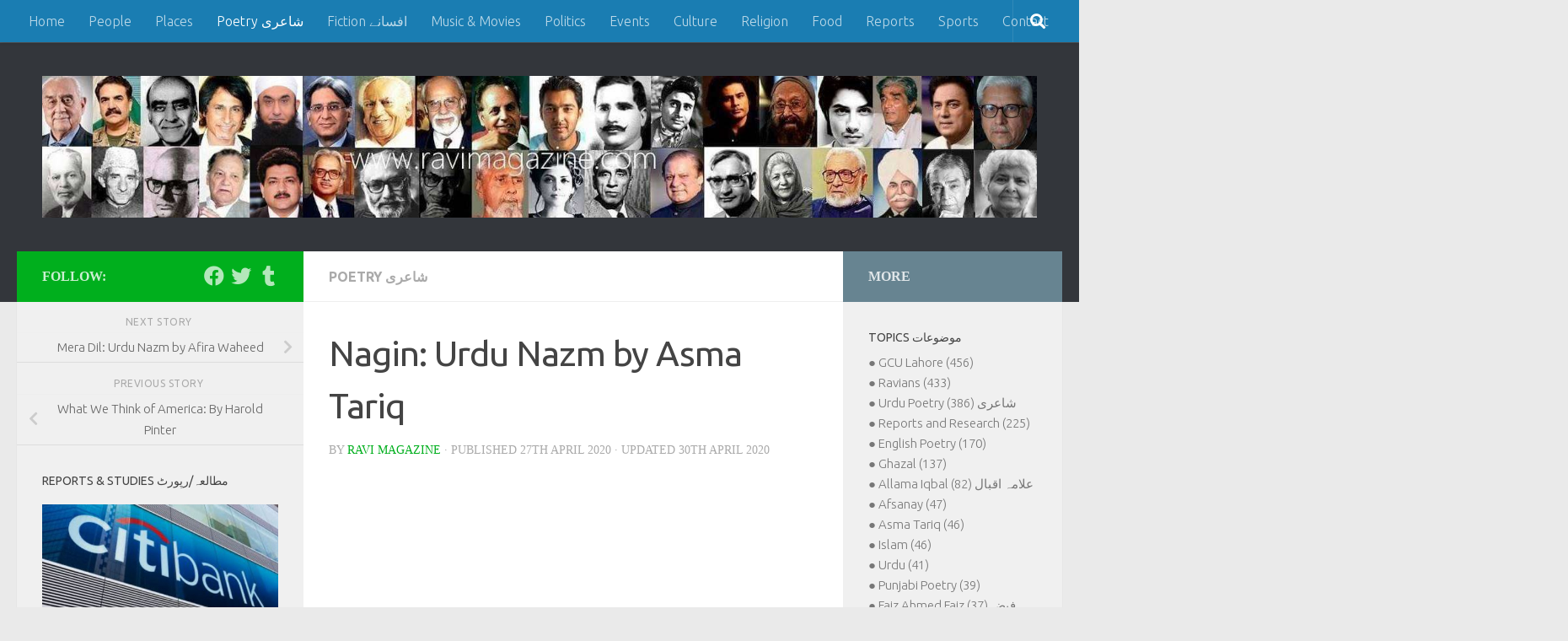

--- FILE ---
content_type: text/html; charset=UTF-8
request_url: https://www.ravimagazine.com/nagin-urdu-nazm-by-asma-tariq/
body_size: 15482
content:
<!DOCTYPE html>
<html class="no-js" lang="en-GB">
<head>
  <meta charset="UTF-8">
  <meta name="viewport" content="width=device-width, initial-scale=1.0">
  <link rel="profile" href="https://gmpg.org/xfn/11" />
  <link rel="pingback" href="https://www.ravimagazine.com/xmlrpc.php">

  <title>Nagin: Urdu Nazm by Asma Tariq &#8211; Ravi Magazine</title>
<meta name='robots' content='max-image-preview:large' />
	<style>img:is([sizes="auto" i], [sizes^="auto," i]) { contain-intrinsic-size: 3000px 1500px }</style>
	<script>document.documentElement.className = document.documentElement.className.replace("no-js","js");</script>
<link rel='dns-prefetch' href='//www.googletagmanager.com' />
<link rel='dns-prefetch' href='//pagead2.googlesyndication.com' />
<link rel="alternate" type="application/rss+xml" title="Ravi Magazine &raquo; Feed" href="https://www.ravimagazine.com/feed/" />
<link rel="alternate" type="application/rss+xml" title="Ravi Magazine &raquo; Comments Feed" href="https://www.ravimagazine.com/comments/feed/" />
<link id="hu-user-gfont" href="//fonts.googleapis.com/css?family=Ubuntu:400,400italic,300italic,300,700&subset=latin,latin-ext" rel="stylesheet" type="text/css"><script>
window._wpemojiSettings = {"baseUrl":"https:\/\/s.w.org\/images\/core\/emoji\/16.0.1\/72x72\/","ext":".png","svgUrl":"https:\/\/s.w.org\/images\/core\/emoji\/16.0.1\/svg\/","svgExt":".svg","source":{"concatemoji":"https:\/\/www.ravimagazine.com\/wp-includes\/js\/wp-emoji-release.min.js?ver=6.8.3"}};
/*! This file is auto-generated */
!function(s,n){var o,i,e;function c(e){try{var t={supportTests:e,timestamp:(new Date).valueOf()};sessionStorage.setItem(o,JSON.stringify(t))}catch(e){}}function p(e,t,n){e.clearRect(0,0,e.canvas.width,e.canvas.height),e.fillText(t,0,0);var t=new Uint32Array(e.getImageData(0,0,e.canvas.width,e.canvas.height).data),a=(e.clearRect(0,0,e.canvas.width,e.canvas.height),e.fillText(n,0,0),new Uint32Array(e.getImageData(0,0,e.canvas.width,e.canvas.height).data));return t.every(function(e,t){return e===a[t]})}function u(e,t){e.clearRect(0,0,e.canvas.width,e.canvas.height),e.fillText(t,0,0);for(var n=e.getImageData(16,16,1,1),a=0;a<n.data.length;a++)if(0!==n.data[a])return!1;return!0}function f(e,t,n,a){switch(t){case"flag":return n(e,"\ud83c\udff3\ufe0f\u200d\u26a7\ufe0f","\ud83c\udff3\ufe0f\u200b\u26a7\ufe0f")?!1:!n(e,"\ud83c\udde8\ud83c\uddf6","\ud83c\udde8\u200b\ud83c\uddf6")&&!n(e,"\ud83c\udff4\udb40\udc67\udb40\udc62\udb40\udc65\udb40\udc6e\udb40\udc67\udb40\udc7f","\ud83c\udff4\u200b\udb40\udc67\u200b\udb40\udc62\u200b\udb40\udc65\u200b\udb40\udc6e\u200b\udb40\udc67\u200b\udb40\udc7f");case"emoji":return!a(e,"\ud83e\udedf")}return!1}function g(e,t,n,a){var r="undefined"!=typeof WorkerGlobalScope&&self instanceof WorkerGlobalScope?new OffscreenCanvas(300,150):s.createElement("canvas"),o=r.getContext("2d",{willReadFrequently:!0}),i=(o.textBaseline="top",o.font="600 32px Arial",{});return e.forEach(function(e){i[e]=t(o,e,n,a)}),i}function t(e){var t=s.createElement("script");t.src=e,t.defer=!0,s.head.appendChild(t)}"undefined"!=typeof Promise&&(o="wpEmojiSettingsSupports",i=["flag","emoji"],n.supports={everything:!0,everythingExceptFlag:!0},e=new Promise(function(e){s.addEventListener("DOMContentLoaded",e,{once:!0})}),new Promise(function(t){var n=function(){try{var e=JSON.parse(sessionStorage.getItem(o));if("object"==typeof e&&"number"==typeof e.timestamp&&(new Date).valueOf()<e.timestamp+604800&&"object"==typeof e.supportTests)return e.supportTests}catch(e){}return null}();if(!n){if("undefined"!=typeof Worker&&"undefined"!=typeof OffscreenCanvas&&"undefined"!=typeof URL&&URL.createObjectURL&&"undefined"!=typeof Blob)try{var e="postMessage("+g.toString()+"("+[JSON.stringify(i),f.toString(),p.toString(),u.toString()].join(",")+"));",a=new Blob([e],{type:"text/javascript"}),r=new Worker(URL.createObjectURL(a),{name:"wpTestEmojiSupports"});return void(r.onmessage=function(e){c(n=e.data),r.terminate(),t(n)})}catch(e){}c(n=g(i,f,p,u))}t(n)}).then(function(e){for(var t in e)n.supports[t]=e[t],n.supports.everything=n.supports.everything&&n.supports[t],"flag"!==t&&(n.supports.everythingExceptFlag=n.supports.everythingExceptFlag&&n.supports[t]);n.supports.everythingExceptFlag=n.supports.everythingExceptFlag&&!n.supports.flag,n.DOMReady=!1,n.readyCallback=function(){n.DOMReady=!0}}).then(function(){return e}).then(function(){var e;n.supports.everything||(n.readyCallback(),(e=n.source||{}).concatemoji?t(e.concatemoji):e.wpemoji&&e.twemoji&&(t(e.twemoji),t(e.wpemoji)))}))}((window,document),window._wpemojiSettings);
</script>
<style id='wp-emoji-styles-inline-css'>

	img.wp-smiley, img.emoji {
		display: inline !important;
		border: none !important;
		box-shadow: none !important;
		height: 1em !important;
		width: 1em !important;
		margin: 0 0.07em !important;
		vertical-align: -0.1em !important;
		background: none !important;
		padding: 0 !important;
	}
</style>
<link rel='stylesheet' id='wp-block-library-css' href='https://www.ravimagazine.com/wp-includes/css/dist/block-library/style.min.css?ver=6.8.3' media='all' />
<style id='classic-theme-styles-inline-css'>
/*! This file is auto-generated */
.wp-block-button__link{color:#fff;background-color:#32373c;border-radius:9999px;box-shadow:none;text-decoration:none;padding:calc(.667em + 2px) calc(1.333em + 2px);font-size:1.125em}.wp-block-file__button{background:#32373c;color:#fff;text-decoration:none}
</style>
<link rel='stylesheet' id='quads-style-css-css' href='https://usercontent.one/wp/www.ravimagazine.com/wp-content/plugins/quick-adsense-reloaded/includes/gutenberg/dist/blocks.style.build.css?ver=2.0.94&media=1768000039' media='all' />
<style id='global-styles-inline-css'>
:root{--wp--preset--aspect-ratio--square: 1;--wp--preset--aspect-ratio--4-3: 4/3;--wp--preset--aspect-ratio--3-4: 3/4;--wp--preset--aspect-ratio--3-2: 3/2;--wp--preset--aspect-ratio--2-3: 2/3;--wp--preset--aspect-ratio--16-9: 16/9;--wp--preset--aspect-ratio--9-16: 9/16;--wp--preset--color--black: #000000;--wp--preset--color--cyan-bluish-gray: #abb8c3;--wp--preset--color--white: #ffffff;--wp--preset--color--pale-pink: #f78da7;--wp--preset--color--vivid-red: #cf2e2e;--wp--preset--color--luminous-vivid-orange: #ff6900;--wp--preset--color--luminous-vivid-amber: #fcb900;--wp--preset--color--light-green-cyan: #7bdcb5;--wp--preset--color--vivid-green-cyan: #00d084;--wp--preset--color--pale-cyan-blue: #8ed1fc;--wp--preset--color--vivid-cyan-blue: #0693e3;--wp--preset--color--vivid-purple: #9b51e0;--wp--preset--gradient--vivid-cyan-blue-to-vivid-purple: linear-gradient(135deg,rgba(6,147,227,1) 0%,rgb(155,81,224) 100%);--wp--preset--gradient--light-green-cyan-to-vivid-green-cyan: linear-gradient(135deg,rgb(122,220,180) 0%,rgb(0,208,130) 100%);--wp--preset--gradient--luminous-vivid-amber-to-luminous-vivid-orange: linear-gradient(135deg,rgba(252,185,0,1) 0%,rgba(255,105,0,1) 100%);--wp--preset--gradient--luminous-vivid-orange-to-vivid-red: linear-gradient(135deg,rgba(255,105,0,1) 0%,rgb(207,46,46) 100%);--wp--preset--gradient--very-light-gray-to-cyan-bluish-gray: linear-gradient(135deg,rgb(238,238,238) 0%,rgb(169,184,195) 100%);--wp--preset--gradient--cool-to-warm-spectrum: linear-gradient(135deg,rgb(74,234,220) 0%,rgb(151,120,209) 20%,rgb(207,42,186) 40%,rgb(238,44,130) 60%,rgb(251,105,98) 80%,rgb(254,248,76) 100%);--wp--preset--gradient--blush-light-purple: linear-gradient(135deg,rgb(255,206,236) 0%,rgb(152,150,240) 100%);--wp--preset--gradient--blush-bordeaux: linear-gradient(135deg,rgb(254,205,165) 0%,rgb(254,45,45) 50%,rgb(107,0,62) 100%);--wp--preset--gradient--luminous-dusk: linear-gradient(135deg,rgb(255,203,112) 0%,rgb(199,81,192) 50%,rgb(65,88,208) 100%);--wp--preset--gradient--pale-ocean: linear-gradient(135deg,rgb(255,245,203) 0%,rgb(182,227,212) 50%,rgb(51,167,181) 100%);--wp--preset--gradient--electric-grass: linear-gradient(135deg,rgb(202,248,128) 0%,rgb(113,206,126) 100%);--wp--preset--gradient--midnight: linear-gradient(135deg,rgb(2,3,129) 0%,rgb(40,116,252) 100%);--wp--preset--font-size--small: 13px;--wp--preset--font-size--medium: 20px;--wp--preset--font-size--large: 36px;--wp--preset--font-size--x-large: 42px;--wp--preset--spacing--20: 0.44rem;--wp--preset--spacing--30: 0.67rem;--wp--preset--spacing--40: 1rem;--wp--preset--spacing--50: 1.5rem;--wp--preset--spacing--60: 2.25rem;--wp--preset--spacing--70: 3.38rem;--wp--preset--spacing--80: 5.06rem;--wp--preset--shadow--natural: 6px 6px 9px rgba(0, 0, 0, 0.2);--wp--preset--shadow--deep: 12px 12px 50px rgba(0, 0, 0, 0.4);--wp--preset--shadow--sharp: 6px 6px 0px rgba(0, 0, 0, 0.2);--wp--preset--shadow--outlined: 6px 6px 0px -3px rgba(255, 255, 255, 1), 6px 6px rgba(0, 0, 0, 1);--wp--preset--shadow--crisp: 6px 6px 0px rgba(0, 0, 0, 1);}:where(.is-layout-flex){gap: 0.5em;}:where(.is-layout-grid){gap: 0.5em;}body .is-layout-flex{display: flex;}.is-layout-flex{flex-wrap: wrap;align-items: center;}.is-layout-flex > :is(*, div){margin: 0;}body .is-layout-grid{display: grid;}.is-layout-grid > :is(*, div){margin: 0;}:where(.wp-block-columns.is-layout-flex){gap: 2em;}:where(.wp-block-columns.is-layout-grid){gap: 2em;}:where(.wp-block-post-template.is-layout-flex){gap: 1.25em;}:where(.wp-block-post-template.is-layout-grid){gap: 1.25em;}.has-black-color{color: var(--wp--preset--color--black) !important;}.has-cyan-bluish-gray-color{color: var(--wp--preset--color--cyan-bluish-gray) !important;}.has-white-color{color: var(--wp--preset--color--white) !important;}.has-pale-pink-color{color: var(--wp--preset--color--pale-pink) !important;}.has-vivid-red-color{color: var(--wp--preset--color--vivid-red) !important;}.has-luminous-vivid-orange-color{color: var(--wp--preset--color--luminous-vivid-orange) !important;}.has-luminous-vivid-amber-color{color: var(--wp--preset--color--luminous-vivid-amber) !important;}.has-light-green-cyan-color{color: var(--wp--preset--color--light-green-cyan) !important;}.has-vivid-green-cyan-color{color: var(--wp--preset--color--vivid-green-cyan) !important;}.has-pale-cyan-blue-color{color: var(--wp--preset--color--pale-cyan-blue) !important;}.has-vivid-cyan-blue-color{color: var(--wp--preset--color--vivid-cyan-blue) !important;}.has-vivid-purple-color{color: var(--wp--preset--color--vivid-purple) !important;}.has-black-background-color{background-color: var(--wp--preset--color--black) !important;}.has-cyan-bluish-gray-background-color{background-color: var(--wp--preset--color--cyan-bluish-gray) !important;}.has-white-background-color{background-color: var(--wp--preset--color--white) !important;}.has-pale-pink-background-color{background-color: var(--wp--preset--color--pale-pink) !important;}.has-vivid-red-background-color{background-color: var(--wp--preset--color--vivid-red) !important;}.has-luminous-vivid-orange-background-color{background-color: var(--wp--preset--color--luminous-vivid-orange) !important;}.has-luminous-vivid-amber-background-color{background-color: var(--wp--preset--color--luminous-vivid-amber) !important;}.has-light-green-cyan-background-color{background-color: var(--wp--preset--color--light-green-cyan) !important;}.has-vivid-green-cyan-background-color{background-color: var(--wp--preset--color--vivid-green-cyan) !important;}.has-pale-cyan-blue-background-color{background-color: var(--wp--preset--color--pale-cyan-blue) !important;}.has-vivid-cyan-blue-background-color{background-color: var(--wp--preset--color--vivid-cyan-blue) !important;}.has-vivid-purple-background-color{background-color: var(--wp--preset--color--vivid-purple) !important;}.has-black-border-color{border-color: var(--wp--preset--color--black) !important;}.has-cyan-bluish-gray-border-color{border-color: var(--wp--preset--color--cyan-bluish-gray) !important;}.has-white-border-color{border-color: var(--wp--preset--color--white) !important;}.has-pale-pink-border-color{border-color: var(--wp--preset--color--pale-pink) !important;}.has-vivid-red-border-color{border-color: var(--wp--preset--color--vivid-red) !important;}.has-luminous-vivid-orange-border-color{border-color: var(--wp--preset--color--luminous-vivid-orange) !important;}.has-luminous-vivid-amber-border-color{border-color: var(--wp--preset--color--luminous-vivid-amber) !important;}.has-light-green-cyan-border-color{border-color: var(--wp--preset--color--light-green-cyan) !important;}.has-vivid-green-cyan-border-color{border-color: var(--wp--preset--color--vivid-green-cyan) !important;}.has-pale-cyan-blue-border-color{border-color: var(--wp--preset--color--pale-cyan-blue) !important;}.has-vivid-cyan-blue-border-color{border-color: var(--wp--preset--color--vivid-cyan-blue) !important;}.has-vivid-purple-border-color{border-color: var(--wp--preset--color--vivid-purple) !important;}.has-vivid-cyan-blue-to-vivid-purple-gradient-background{background: var(--wp--preset--gradient--vivid-cyan-blue-to-vivid-purple) !important;}.has-light-green-cyan-to-vivid-green-cyan-gradient-background{background: var(--wp--preset--gradient--light-green-cyan-to-vivid-green-cyan) !important;}.has-luminous-vivid-amber-to-luminous-vivid-orange-gradient-background{background: var(--wp--preset--gradient--luminous-vivid-amber-to-luminous-vivid-orange) !important;}.has-luminous-vivid-orange-to-vivid-red-gradient-background{background: var(--wp--preset--gradient--luminous-vivid-orange-to-vivid-red) !important;}.has-very-light-gray-to-cyan-bluish-gray-gradient-background{background: var(--wp--preset--gradient--very-light-gray-to-cyan-bluish-gray) !important;}.has-cool-to-warm-spectrum-gradient-background{background: var(--wp--preset--gradient--cool-to-warm-spectrum) !important;}.has-blush-light-purple-gradient-background{background: var(--wp--preset--gradient--blush-light-purple) !important;}.has-blush-bordeaux-gradient-background{background: var(--wp--preset--gradient--blush-bordeaux) !important;}.has-luminous-dusk-gradient-background{background: var(--wp--preset--gradient--luminous-dusk) !important;}.has-pale-ocean-gradient-background{background: var(--wp--preset--gradient--pale-ocean) !important;}.has-electric-grass-gradient-background{background: var(--wp--preset--gradient--electric-grass) !important;}.has-midnight-gradient-background{background: var(--wp--preset--gradient--midnight) !important;}.has-small-font-size{font-size: var(--wp--preset--font-size--small) !important;}.has-medium-font-size{font-size: var(--wp--preset--font-size--medium) !important;}.has-large-font-size{font-size: var(--wp--preset--font-size--large) !important;}.has-x-large-font-size{font-size: var(--wp--preset--font-size--x-large) !important;}
:where(.wp-block-post-template.is-layout-flex){gap: 1.25em;}:where(.wp-block-post-template.is-layout-grid){gap: 1.25em;}
:where(.wp-block-columns.is-layout-flex){gap: 2em;}:where(.wp-block-columns.is-layout-grid){gap: 2em;}
:root :where(.wp-block-pullquote){font-size: 1.5em;line-height: 1.6;}
</style>
<link rel='stylesheet' id='uaf_client_css-css' href='https://usercontent.one/wp/www.ravimagazine.com/wp-content/uploads/useanyfont/uaf.css?media=1768000039?ver=1756388398' media='all' />
<link rel='stylesheet' id='hueman-main-style-css' href='https://usercontent.one/wp/www.ravimagazine.com/wp-content/themes/hueman/assets/front/css/main.min.css?ver=3.7.27&media=1768000039' media='all' />
<style id='hueman-main-style-inline-css'>
body { font-family:'Ubuntu', Arial, sans-serif;font-size:1.00rem }@media only screen and (min-width: 720px) {
        .nav > li { font-size:1.00rem; }
      }::selection { background-color: #00af1d; }
::-moz-selection { background-color: #00af1d; }a,a>span.hu-external::after,.themeform label .required,#flexslider-featured .flex-direction-nav .flex-next:hover,#flexslider-featured .flex-direction-nav .flex-prev:hover,.post-hover:hover .post-title a,.post-title a:hover,.sidebar.s1 .post-nav li a:hover i,.content .post-nav li a:hover i,.post-related a:hover,.sidebar.s1 .widget_rss ul li a,#footer .widget_rss ul li a,.sidebar.s1 .widget_calendar a,#footer .widget_calendar a,.sidebar.s1 .alx-tab .tab-item-category a,.sidebar.s1 .alx-posts .post-item-category a,.sidebar.s1 .alx-tab li:hover .tab-item-title a,.sidebar.s1 .alx-tab li:hover .tab-item-comment a,.sidebar.s1 .alx-posts li:hover .post-item-title a,#footer .alx-tab .tab-item-category a,#footer .alx-posts .post-item-category a,#footer .alx-tab li:hover .tab-item-title a,#footer .alx-tab li:hover .tab-item-comment a,#footer .alx-posts li:hover .post-item-title a,.comment-tabs li.active a,.comment-awaiting-moderation,.child-menu a:hover,.child-menu .current_page_item > a,.wp-pagenavi a{ color: #00af1d; }input[type="submit"],.themeform button[type="submit"],.sidebar.s1 .sidebar-top,.sidebar.s1 .sidebar-toggle,#flexslider-featured .flex-control-nav li a.flex-active,.post-tags a:hover,.sidebar.s1 .widget_calendar caption,#footer .widget_calendar caption,.author-bio .bio-avatar:after,.commentlist li.bypostauthor > .comment-body:after,.commentlist li.comment-author-admin > .comment-body:after{ background-color: #00af1d; }.post-format .format-container { border-color: #00af1d; }.sidebar.s1 .alx-tabs-nav li.active a,#footer .alx-tabs-nav li.active a,.comment-tabs li.active a,.wp-pagenavi a:hover,.wp-pagenavi a:active,.wp-pagenavi span.current{ border-bottom-color: #00af1d!important; }.sidebar.s2 .post-nav li a:hover i,
.sidebar.s2 .widget_rss ul li a,
.sidebar.s2 .widget_calendar a,
.sidebar.s2 .alx-tab .tab-item-category a,
.sidebar.s2 .alx-posts .post-item-category a,
.sidebar.s2 .alx-tab li:hover .tab-item-title a,
.sidebar.s2 .alx-tab li:hover .tab-item-comment a,
.sidebar.s2 .alx-posts li:hover .post-item-title a { color: #678491; }
.sidebar.s2 .sidebar-top,.sidebar.s2 .sidebar-toggle,.post-comments,.jp-play-bar,.jp-volume-bar-value,.sidebar.s2 .widget_calendar caption{ background-color: #678491; }.sidebar.s2 .alx-tabs-nav li.active a { border-bottom-color: #678491; }
.post-comments::before { border-right-color: #678491; }
      .search-expand,
              #nav-topbar.nav-container { background-color: #1a7db2}@media only screen and (min-width: 720px) {
                #nav-topbar .nav ul { background-color: #1a7db2; }
              }.is-scrolled #header .nav-container.desktop-sticky,
              .is-scrolled #header .search-expand { background-color: #1a7db2; background-color: rgba(26,125,178,0.90) }.is-scrolled .topbar-transparent #nav-topbar.desktop-sticky .nav ul { background-color: #1a7db2; background-color: rgba(26,125,178,0.95) }#header { background-color: #33363b; }
@media only screen and (min-width: 720px) {
  #nav-header .nav ul { background-color: #33363b; }
}
        .is-scrolled #header #nav-mobile { background-color: #454e5c; background-color: rgba(69,78,92,0.90) }#nav-header.nav-container, #main-header-search .search-expand { background-color: #1a7db2; }
@media only screen and (min-width: 720px) {
  #nav-header .nav ul { background-color: #1a7db2; }
}
        #footer-bottom { background-color: #58626b; }.site-title a img { max-height: 200px; }body { background-color: #eaeaea; }
</style>
<style id='quads-styles-inline-css'>

    .quads-location ins.adsbygoogle {
        background: transparent !important;
    }.quads-location .quads_rotator_img{ opacity:1 !important;}
    .quads.quads_ad_container { display: grid; grid-template-columns: auto; grid-gap: 10px; padding: 10px; }
    .grid_image{animation: fadeIn 0.5s;-webkit-animation: fadeIn 0.5s;-moz-animation: fadeIn 0.5s;
        -o-animation: fadeIn 0.5s;-ms-animation: fadeIn 0.5s;}
    .quads-ad-label { font-size: 12px; text-align: center; color: #333;}
    .quads_click_impression { display: none;} .quads-location, .quads-ads-space{max-width:100%;} @media only screen and (max-width: 480px) { .quads-ads-space, .penci-builder-element .quads-ads-space{max-width:340px;}}
</style>
<script src="https://www.ravimagazine.com/wp-includes/js/jquery/jquery.min.js?ver=3.7.1" id="jquery-core-js"></script>
<script src="https://www.ravimagazine.com/wp-includes/js/jquery/jquery-migrate.min.js?ver=3.4.1" id="jquery-migrate-js"></script>
<link rel="https://api.w.org/" href="https://www.ravimagazine.com/wp-json/" /><link rel="alternate" title="JSON" type="application/json" href="https://www.ravimagazine.com/wp-json/wp/v2/posts/9858" /><link rel="EditURI" type="application/rsd+xml" title="RSD" href="https://www.ravimagazine.com/xmlrpc.php?rsd" />
<meta name="generator" content="WordPress 6.8.3" />
<link rel="canonical" href="https://www.ravimagazine.com/nagin-urdu-nazm-by-asma-tariq/" />
<link rel='shortlink' href='https://www.ravimagazine.com/?p=9858' />
<link rel="alternate" title="oEmbed (JSON)" type="application/json+oembed" href="https://www.ravimagazine.com/wp-json/oembed/1.0/embed?url=https%3A%2F%2Fwww.ravimagazine.com%2Fnagin-urdu-nazm-by-asma-tariq%2F" />
<link rel="alternate" title="oEmbed (XML)" type="text/xml+oembed" href="https://www.ravimagazine.com/wp-json/oembed/1.0/embed?url=https%3A%2F%2Fwww.ravimagazine.com%2Fnagin-urdu-nazm-by-asma-tariq%2F&#038;format=xml" />
<meta name="generator" content="Site Kit by Google 1.160.1" /><style>[class*=" icon-oc-"],[class^=icon-oc-]{speak:none;font-style:normal;font-weight:400;font-variant:normal;text-transform:none;line-height:1;-webkit-font-smoothing:antialiased;-moz-osx-font-smoothing:grayscale}.icon-oc-one-com-white-32px-fill:before{content:"901"}.icon-oc-one-com:before{content:"900"}#one-com-icon,.toplevel_page_onecom-wp .wp-menu-image{speak:none;display:flex;align-items:center;justify-content:center;text-transform:none;line-height:1;-webkit-font-smoothing:antialiased;-moz-osx-font-smoothing:grayscale}.onecom-wp-admin-bar-item>a,.toplevel_page_onecom-wp>.wp-menu-name{font-size:16px;font-weight:400;line-height:1}.toplevel_page_onecom-wp>.wp-menu-name img{width:69px;height:9px;}.wp-submenu-wrap.wp-submenu>.wp-submenu-head>img{width:88px;height:auto}.onecom-wp-admin-bar-item>a img{height:7px!important}.onecom-wp-admin-bar-item>a img,.toplevel_page_onecom-wp>.wp-menu-name img{opacity:.8}.onecom-wp-admin-bar-item.hover>a img,.toplevel_page_onecom-wp.wp-has-current-submenu>.wp-menu-name img,li.opensub>a.toplevel_page_onecom-wp>.wp-menu-name img{opacity:1}#one-com-icon:before,.onecom-wp-admin-bar-item>a:before,.toplevel_page_onecom-wp>.wp-menu-image:before{content:'';position:static!important;background-color:rgba(240,245,250,.4);border-radius:102px;width:18px;height:18px;padding:0!important}.onecom-wp-admin-bar-item>a:before{width:14px;height:14px}.onecom-wp-admin-bar-item.hover>a:before,.toplevel_page_onecom-wp.opensub>a>.wp-menu-image:before,.toplevel_page_onecom-wp.wp-has-current-submenu>.wp-menu-image:before{background-color:#76b82a}.onecom-wp-admin-bar-item>a{display:inline-flex!important;align-items:center;justify-content:center}#one-com-logo-wrapper{font-size:4em}#one-com-icon{vertical-align:middle}.imagify-welcome{display:none !important;}</style><script src="//pagead2.googlesyndication.com/pagead/js/adsbygoogle.js"></script><script>document.cookie = 'quads_browser_width='+screen.width;</script>    <link rel="preload" as="font" type="font/woff2" href="https://usercontent.one/wp/www.ravimagazine.com/wp-content/themes/hueman/assets/front/webfonts/fa-brands-400.woff2?v=5.15.2&media=1768000039" crossorigin="anonymous"/>
    <link rel="preload" as="font" type="font/woff2" href="https://usercontent.one/wp/www.ravimagazine.com/wp-content/themes/hueman/assets/front/webfonts/fa-regular-400.woff2?v=5.15.2&media=1768000039" crossorigin="anonymous"/>
    <link rel="preload" as="font" type="font/woff2" href="https://usercontent.one/wp/www.ravimagazine.com/wp-content/themes/hueman/assets/front/webfonts/fa-solid-900.woff2?v=5.15.2&media=1768000039" crossorigin="anonymous"/>
  <!--[if lt IE 9]>
<script src="https://usercontent.one/wp/www.ravimagazine.com/wp-content/themes/hueman/assets/front/js/ie/html5shiv-printshiv.min.js?media=1768000039"></script>
<script src="https://usercontent.one/wp/www.ravimagazine.com/wp-content/themes/hueman/assets/front/js/ie/selectivizr.js?media=1768000039"></script>
<![endif]-->

<!-- Google AdSense meta tags added by Site Kit -->
<meta name="google-adsense-platform-account" content="ca-host-pub-2644536267352236">
<meta name="google-adsense-platform-domain" content="sitekit.withgoogle.com">
<!-- End Google AdSense meta tags added by Site Kit -->

<!-- Google AdSense snippet added by Site Kit -->
<script async src="https://pagead2.googlesyndication.com/pagead/js/adsbygoogle.js?client=ca-pub-0918889613607237&amp;host=ca-host-pub-2644536267352236" crossorigin="anonymous"></script>

<!-- End Google AdSense snippet added by Site Kit -->
<link rel="icon" href="https://usercontent.one/wp/www.ravimagazine.com/wp-content/uploads/2020/06/cropped-android-chrome-512x512-1-32x32.png?media=1768000039" sizes="32x32" />
<link rel="icon" href="https://usercontent.one/wp/www.ravimagazine.com/wp-content/uploads/2020/06/cropped-android-chrome-512x512-1-192x192.png?media=1768000039" sizes="192x192" />
<link rel="apple-touch-icon" href="https://usercontent.one/wp/www.ravimagazine.com/wp-content/uploads/2020/06/cropped-android-chrome-512x512-1-180x180.png?media=1768000039" />
<meta name="msapplication-TileImage" content="https://usercontent.one/wp/www.ravimagazine.com/wp-content/uploads/2020/06/cropped-android-chrome-512x512-1-270x270.png?media=1768000039" />
</head>

<body data-rsssl=1 class="wp-singular post-template-default single single-post postid-9858 single-format-standard wp-custom-logo wp-embed-responsive wp-theme-hueman col-3cm full-width topbar-enabled header-desktop-sticky hu-fa-not-loaded hueman-3-7-27 chrome">
<div id="wrapper">
  <a class="screen-reader-text skip-link" href="#content">Skip to content</a>
  
  <header id="header" class="both-menus-mobile-on two-mobile-menus both_menus header-ads-desktop  topbar-transparent no-header-img">
  
        <nav class="nav-container group desktop-menu desktop-sticky " id="nav-topbar" data-menu-id="header-1">
                <!-- <div class="ham__navbar-toggler collapsed" aria-expanded="false">
          <div class="ham__navbar-span-wrapper">
            <span class="ham-toggler-menu__span"></span>
          </div>
        </div> -->
        <button class="ham__navbar-toggler-two collapsed" title="Menu" aria-expanded="false">
          <span class="ham__navbar-span-wrapper">
            <span class="line line-1"></span>
            <span class="line line-2"></span>
            <span class="line line-3"></span>
          </span>
        </button>
              <div class="nav-text"></div>
  <div class="topbar-toggle-down">
    <i class="fas fa-angle-double-down" aria-hidden="true" data-toggle="down" title="Expand menu"></i>
    <i class="fas fa-angle-double-up" aria-hidden="true" data-toggle="up" title="Collapse menu"></i>
  </div>
  <div class="nav-wrap container">
    <ul id="menu-top-bar-menu" class="nav container-inner group"><li id="menu-item-65" class="menu-item menu-item-type-custom menu-item-object-custom menu-item-home menu-item-65"><a href="https://www.ravimagazine.com/">Home</a></li>
<li id="menu-item-573" class="menu-item menu-item-type-taxonomy menu-item-object-category menu-item-573"><a href="https://www.ravimagazine.com/category/people/">People</a></li>
<li id="menu-item-571" class="menu-item menu-item-type-taxonomy menu-item-object-category menu-item-571"><a href="https://www.ravimagazine.com/category/places/">Places</a></li>
<li id="menu-item-567" class="menu-item menu-item-type-taxonomy menu-item-object-category current-post-ancestor current-menu-parent current-post-parent menu-item-567"><a href="https://www.ravimagazine.com/category/poetry/">Poetry شاعری</a></li>
<li id="menu-item-643" class="menu-item menu-item-type-taxonomy menu-item-object-category menu-item-643"><a href="https://www.ravimagazine.com/category/fiction/">Fiction افسانے</a></li>
<li id="menu-item-570" class="menu-item menu-item-type-taxonomy menu-item-object-category menu-item-570"><a href="https://www.ravimagazine.com/category/music-and-movies/">Music &#038; Movies</a></li>
<li id="menu-item-568" class="menu-item menu-item-type-taxonomy menu-item-object-category menu-item-568"><a href="https://www.ravimagazine.com/category/politics/">Politics</a></li>
<li id="menu-item-587" class="menu-item menu-item-type-taxonomy menu-item-object-category menu-item-587"><a href="https://www.ravimagazine.com/category/events/">Events</a></li>
<li id="menu-item-586" class="menu-item menu-item-type-taxonomy menu-item-object-category menu-item-586"><a href="https://www.ravimagazine.com/category/culture/">Culture</a></li>
<li id="menu-item-569" class="menu-item menu-item-type-taxonomy menu-item-object-category menu-item-569"><a href="https://www.ravimagazine.com/category/religion/">Religion</a></li>
<li id="menu-item-588" class="menu-item menu-item-type-taxonomy menu-item-object-category menu-item-588"><a href="https://www.ravimagazine.com/category/food/">Food</a></li>
<li id="menu-item-805" class="menu-item menu-item-type-taxonomy menu-item-object-category menu-item-805"><a href="https://www.ravimagazine.com/category/reports/">Reports</a></li>
<li id="menu-item-589" class="menu-item menu-item-type-taxonomy menu-item-object-category menu-item-589"><a href="https://www.ravimagazine.com/category/sports/">Sports</a></li>
<li id="menu-item-646" class="menu-item menu-item-type-post_type menu-item-object-page menu-item-646"><a href="https://www.ravimagazine.com/contact/">Contact</a></li>
</ul>  </div>
      <div id="topbar-header-search" class="container">
      <div class="container-inner">
        <button class="toggle-search"><i class="fas fa-search"></i></button>
        <div class="search-expand">
          <div class="search-expand-inner"><form role="search" method="get" class="search-form" action="https://www.ravimagazine.com/">
				<label>
					<span class="screen-reader-text">Search for:</span>
					<input type="search" class="search-field" placeholder="Search &hellip;" value="" name="s" />
				</label>
				<input type="submit" class="search-submit" value="Search" />
			</form></div>
        </div>
      </div><!--/.container-inner-->
    </div><!--/.container-->
  
</nav><!--/#nav-topbar-->  
  <div class="container group">
        <div class="container-inner">

                    <div class="group hu-pad central-header-zone">
                  <div class="logo-tagline-group">
                      <p class="site-title">                  <a class="custom-logo-link" href="https://www.ravimagazine.com/" rel="home" title="Ravi Magazine | Home page"><img src="https://usercontent.one/wp/www.ravimagazine.com/wp-content/uploads/2020/08/ravi-magazine-famous-ravians-banner-jpeg213-1-1-1.jpg?media=1768000039" alt="Ravi Magazine" width="1528" height="217"/></a>                </p>                                        </div>

                                </div>
      
      
    </div><!--/.container-inner-->
      </div><!--/.container-->

</header><!--/#header-->
  
  <div class="container" id="page">
    <div class="container-inner">
            <div class="main">
        <div class="main-inner group">
          
              <main class="content" id="content">
              <div class="page-title hu-pad group">
          	    		<ul class="meta-single group">
    			<li class="category"><a href="https://www.ravimagazine.com/category/poetry/" rel="category tag">Poetry شاعری</a></li>
    			    		</ul>
            
    </div><!--/.page-title-->
          <div class="hu-pad group">
              <article class="post-9858 post type-post status-publish format-standard has-post-thumbnail hentry category-poetry tag-urdu-poetry">
    <div class="post-inner group">

      <h1 class="post-title entry-title">Nagin: Urdu Nazm by Asma Tariq</h1>
  <p class="post-byline">
       by     <span class="vcard author">
       <span class="fn"><a href="https://www.ravimagazine.com/author/waleed-khalidgmail-com/" title="Posts by Ravi Magazine" rel="author">Ravi Magazine</a></span>
     </span>
     &middot;
                            
                                Published <time class="published" datetime="2020-04-27T22:31:04+01:00">27th April 2020</time>
                &middot; Updated <time class="updated" datetime="2020-04-30T22:34:39+01:00">30th April 2020</time>
                      </p>

                                
      <div class="clear"></div>

      <div class="entry themeform">
        <div class="entry-inner">
          
<!-- WP QUADS Content Ad Plugin v. 2.0.94 -->
<div class="quads-location quads-ad3" id="quads-ad3" style="float:none;margin:0px;">
<script async src="https://pagead2.googlesyndication.com/pagead/js/adsbygoogle.js?client=ca-pub-0918889613607237"
     crossorigin="anonymous"></script>
<!-- Ravi Mag Display Unit Resp - July 2023 -->
<ins class="adsbygoogle"
     style="display:block"
     data-ad-client="ca-pub-0918889613607237"
     data-ad-slot="2457437790"
     data-ad-format="auto"
     data-full-width-responsive="true"></ins>
<script>
     (adsbygoogle = window.adsbygoogle || []).push({});
</script>
</div>
<h1><a href="https://usercontent.one/wp/www.ravimagazine.com/wp-content/uploads/2020/04/nagin.jpg?media=1768000039"><img  fetchpriority="high" decoding="async" class="aligncenter size-full wp-image-9859"  src="[data-uri]" data-src="https://usercontent.one/wp/www.ravimagazine.com/wp-content/uploads/2020/04/nagin.jpg?media=1768000039"  alt="naagin - nazm by Asma Tariq" width="478" height="474" data-srcset="https://usercontent.one/wp/www.ravimagazine.com/wp-content/uploads/2020/04/nagin.jpg?media=1768000039 478w, https://usercontent.one/wp/www.ravimagazine.com/wp-content/uploads/2020/04/nagin-300x297.jpg?media=1768000039 300w, https://usercontent.one/wp/www.ravimagazine.com/wp-content/uploads/2020/04/nagin-150x150.jpg?media=1768000039 150w, https://usercontent.one/wp/www.ravimagazine.com/wp-content/uploads/2020/04/nagin-160x160.jpg?media=1768000039 160w" data-sizes="(max-width: 478px) 100vw, 478px" /></a></h1>
<h1 style="text-align: center;">آج بھی ہر اتوار<br />
سر شام<br />
وہ ناگن پھن پھلائے<br />
میرے روبرو رقص کرتی ہے<br />
اور پھر دھیرے دھیرے<br />
وہ اپنا زہر<br />
میری رگوں میں اتارتی ہے<br />
کسی بےبس<br />
قفس میں قیدی<br />
پنچھی کے ماند<br />
میں چپ چاپ<br />
اسے تکتا رہتا ہوں<br />
کبھی وہ زمانے کی<br />
بے حسی کا تماشہ دکھاتی ہے<br />
تو کبھی وہ میری بےبسی<br />
کا مذاق اڑاتی ہے.<br />
مجھے وہ ہر شام اب<br />
یادوں کا عذاب دیتی ہے<br />
ہر بار وہ مجھے<br />
اس اندھے تاریک ساغر کا<br />
قیدی بنا کر دھیرے سے<br />
نکل جاتی ہے.<br />
میں کئی سالوں سے<br />
اس کی قید میں ہوں<br />
کسی لاچار زخمی<br />
پرندے کی ماند<br />
پھڑ پھڑا رہا ہوں<br />
میں چاہتے ہوئے بھی<br />
اسے دھتکار نہیں سکتا<br />
وہ ناگن سرشام<br />
میرے روبرو<br />
اب رقص کرتی ہے</h1>
<h1 style="text-align: center;">اسماء طارق<br />
گجرات</h1>

<!-- WP QUADS Content Ad Plugin v. 2.0.94 -->
<div class="quads-location quads-ad3" id="quads-ad3" style="float:none;margin:0px;">
<script async src="https://pagead2.googlesyndication.com/pagead/js/adsbygoogle.js?client=ca-pub-0918889613607237"
     crossorigin="anonymous"></script>
<!-- Ravi Mag Display Unit Resp - July 2023 -->
<ins class="adsbygoogle"
     style="display:block"
     data-ad-client="ca-pub-0918889613607237"
     data-ad-slot="2457437790"
     data-ad-format="auto"
     data-full-width-responsive="true"></ins>
<script>
     (adsbygoogle = window.adsbygoogle || []).push({});
</script>
</div>

          <nav class="pagination group">
                      </nav><!--/.pagination-->
        </div>

        
        <div class="clear"></div>
      </div><!--/.entry-->

    </div><!--/.post-inner-->
  </article><!--/.post-->

<div class="clear"></div>

<p class="post-tags"><span>Tags:</span> <a href="https://www.ravimagazine.com/urdu-poetry/" rel="tag">Urdu Poetry شاعری</a></p>



<h4 class="heading">
	<i class="far fa-hand-point-right"></i>You may also like...</h4>

<ul class="related-posts group">
  		<li class="related post-hover">
		<article class="post-1944 post type-post status-publish format-standard has-post-thumbnail hentry category-culture category-people category-poetry tag-parveen-shakir">

			<div class="post-thumbnail">
				<a href="https://www.ravimagazine.com/we-are-all-dr-faustus-poem-by-parveen-shakir-with-english-translation/" class="hu-rel-post-thumb">
					<img  width="520" height="245"  src="[data-uri]" data-src="https://usercontent.one/wp/www.ravimagazine.com/wp-content/uploads/2015/08/parveen-shakir-520x245.png?media=1768000039"  class="attachment-thumb-medium size-thumb-medium wp-post-image" alt="parveen shakir" decoding="async" loading="lazy" />																			</a>
							</div><!--/.post-thumbnail-->

			<div class="related-inner">

				<h4 class="post-title entry-title">
					<a href="https://www.ravimagazine.com/we-are-all-dr-faustus-poem-by-parveen-shakir-with-english-translation/" rel="bookmark">We Are All Dr Faustus – Poem by Parveen Shakir with English Translation</a>
				</h4><!--/.post-title-->

				<div class="post-meta group">
					<p class="post-date">
  <time class="published updated" datetime="2016-02-17 23:49:19">17th February 2016</time>
</p>

  <p class="post-byline" style="display:none">&nbsp;by    <span class="vcard author">
      <span class="fn"><a href="https://www.ravimagazine.com/author/waleed-khalidgmail-com/" title="Posts by Ravi Magazine" rel="author">Ravi Magazine</a></span>
    </span> &middot; Published <span class="published">17th February 2016</span>
     &middot; Last modified <span class="updated">2nd March 2016</span>  </p>
				</div><!--/.post-meta-->

			</div><!--/.related-inner-->

		</article>
	</li><!--/.related-->
		<li class="related post-hover">
		<article class="post-5009 post type-post status-publish format-standard has-post-thumbnail hentry category-people category-poetry tag-nida-fazli">

			<div class="post-thumbnail">
				<a href="https://www.ravimagazine.com/%d8%ba%d8%b2%d9%84-%db%94-%d9%86%d8%af%d8%a7-%d9%81%d8%a7%d8%b6%d9%84%db%8c-ghazal-nida-fazli/" class="hu-rel-post-thumb">
					<img  width="520" height="245"  src="[data-uri]" data-src="https://usercontent.one/wp/www.ravimagazine.com/wp-content/uploads/2017/02/nida-fazli-520x245.jpg?media=1768000039"  class="attachment-thumb-medium size-thumb-medium wp-post-image" alt="nida-fazli" decoding="async" loading="lazy" />																			</a>
							</div><!--/.post-thumbnail-->

			<div class="related-inner">

				<h4 class="post-title entry-title">
					<a href="https://www.ravimagazine.com/%d8%ba%d8%b2%d9%84-%db%94-%d9%86%d8%af%d8%a7-%d9%81%d8%a7%d8%b6%d9%84%db%8c-ghazal-nida-fazli/" rel="bookmark">غزل ۔ ندا فاضلی : Ghazal by Nida Fazli</a>
				</h4><!--/.post-title-->

				<div class="post-meta group">
					<p class="post-date">
  <time class="published updated" datetime="2017-02-23 21:28:45">23rd February 2017</time>
</p>

  <p class="post-byline" style="display:none">&nbsp;by    <span class="vcard author">
      <span class="fn"><a href="https://www.ravimagazine.com/author/waleed-khalidgmail-com/" title="Posts by Ravi Magazine" rel="author">Ravi Magazine</a></span>
    </span> &middot; Published <span class="published">23rd February 2017</span>
      </p>
				</div><!--/.post-meta-->

			</div><!--/.related-inner-->

		</article>
	</li><!--/.related-->
		<li class="related post-hover">
		<article class="post-4816 post type-post status-publish format-standard has-post-thumbnail hentry category-poetry tag-ghazal tag-kawish-abbasi tag-urdu-poetry">

			<div class="post-thumbnail">
				<a href="https://www.ravimagazine.com/%d8%ba%d8%b2%d9%84-%da%a9%d8%a7%d9%88%d8%b4-%d8%b9%d8%a8%d8%a7%d8%b3%db%8c-urdu-ghazal-by-kawish-abbasi/" class="hu-rel-post-thumb">
					<img  width="520" height="245"  src="[data-uri]" data-src="https://usercontent.one/wp/www.ravimagazine.com/wp-content/uploads/2015/04/asian-woman-520x245.jpg?media=1768000039"  class="attachment-thumb-medium size-thumb-medium wp-post-image" alt="asian-woman" decoding="async" loading="lazy" />																			</a>
							</div><!--/.post-thumbnail-->

			<div class="related-inner">

				<h4 class="post-title entry-title">
					<a href="https://www.ravimagazine.com/%d8%ba%d8%b2%d9%84-%da%a9%d8%a7%d9%88%d8%b4-%d8%b9%d8%a8%d8%a7%d8%b3%db%8c-urdu-ghazal-by-kawish-abbasi/" rel="bookmark">غزل کاوش عباسی – Urdu Ghazal by Kawish Abbasi</a>
				</h4><!--/.post-title-->

				<div class="post-meta group">
					<p class="post-date">
  <time class="published updated" datetime="2016-03-26 08:17:13">26th March 2016</time>
</p>

  <p class="post-byline" style="display:none">&nbsp;by    <span class="vcard author">
      <span class="fn"><a href="https://www.ravimagazine.com/author/waleed-khalidgmail-com/" title="Posts by Ravi Magazine" rel="author">Ravi Magazine</a></span>
    </span> &middot; Published <span class="published">26th March 2016</span>
     &middot; Last modified <span class="updated">26th March 2017</span>  </p>
				</div><!--/.post-meta-->

			</div><!--/.related-inner-->

		</article>
	</li><!--/.related-->
		  
</ul><!--/.post-related-->


          </div><!--/.hu-pad-->
            </main><!--/.content-->
          

	<div class="sidebar s1 collapsed" data-position="left" data-layout="col-3cm" data-sb-id="s1">

		<button class="sidebar-toggle" title="Expand Sidebar"><i class="fas sidebar-toggle-arrows"></i></button>

		<div class="sidebar-content">

			           			<div class="sidebar-top group">
                        <p>Follow:</p>                    <ul class="social-links"><li><a rel="nofollow noopener noreferrer" class="social-tooltip"  title="Follow us on Facebook" aria-label="Follow us on Facebook" href="https://www.facebook.com/online.ravi.mag/" target="_blank" ><i class="fab fa-facebook"></i></a></li><li><a rel="nofollow noopener noreferrer" class="social-tooltip"  title="Follow us on Twitter" aria-label="Follow us on Twitter" href="https://twitter.com/ravimagazine" target="_blank" ><i class="fab fa-twitter"></i></a></li><li><a rel="nofollow noopener noreferrer" class="social-tooltip"  title="Follow us on Tumblr" aria-label="Follow us on Tumblr" href="https://ravimagazine.tumblr.com/" target="_blank" ><i class="fab fa-tumblr"></i></a></li></ul>  			</div>
			
				<ul class="post-nav group">
				<li class="next"><strong>Next story&nbsp;</strong><a href="https://www.ravimagazine.com/mera-dil-urdu-nazm-by-afira-waheed/" rel="next"><i class="fas fa-chevron-right"></i><span>Mera Dil: Urdu Nazm by Afira Waheed</span></a></li>
		
				<li class="previous"><strong>Previous story&nbsp;</strong><a href="https://www.ravimagazine.com/what-we-think-of-america-by-harold-pinter/" rel="prev"><i class="fas fa-chevron-left"></i><span>What We Think of America: By Harold Pinter</span></a></li>
			</ul>

			
			<div id="alxposts-7" class="widget widget_hu_posts">
<h3 class="widget-title">Reports &#038; Studies مطالعہ/رپورٹ</h3>
	
	<ul class="alx-posts group thumbs-enabled">
    				<li>

						<div class="post-item-thumbnail">
				<a href="https://www.ravimagazine.com/citibank-pakistan-operations-report/">
					<img  width="520" height="245"  src="[data-uri]" data-src="https://usercontent.one/wp/www.ravimagazine.com/wp-content/uploads/2015/10/citibank-paksitan-520x245.jpg?media=1768000039"  class="attachment-thumb-medium size-thumb-medium wp-post-image" alt="citibank paksitan" decoding="async" loading="lazy" />																			</a>
			</div>
			
			<div class="post-item-inner group">
				<p class="post-item-category"><a href="https://www.ravimagazine.com/category/reports/" rel="category tag">Reports</a></p>				<p class="post-item-title"><a href="https://www.ravimagazine.com/citibank-pakistan-operations-report/" rel="bookmark">Citibank Pakistan: Operations Report</a></p>
				<p class="post-item-date">19th September 2015</p>			</div>

		</li>
				<li>

						<div class="post-item-thumbnail">
				<a href="https://www.ravimagazine.com/letter-recommendation-specimen-student-applying-master-programme/">
					<img  width="520" height="245"  src="[data-uri]" data-src="https://usercontent.one/wp/www.ravimagazine.com/wp-content/uploads/2017/03/oxbridge-520x245.jpg?media=1768000039"  class="attachment-thumb-medium size-thumb-medium wp-post-image" alt="oxbridge" decoding="async" loading="lazy" />																			</a>
			</div>
			
			<div class="post-item-inner group">
				<p class="post-item-category"><a href="https://www.ravimagazine.com/category/reports/" rel="category tag">Reports</a></p>				<p class="post-item-title"><a href="https://www.ravimagazine.com/letter-recommendation-specimen-student-applying-master-programme/" rel="bookmark">Letter of Recommendation Specimen: Student Applying for Master Programme</a></p>
				<p class="post-item-date">24th March 2017</p>			</div>

		</li>
				    	</ul><!--/.alx-posts-->

</div>
<div id="alxposts-2" class="widget widget_hu_posts">
<h3 class="widget-title">We the People ہم لوگ </h3>
	
	<ul class="alx-posts group thumbs-enabled">
    				<li>

						<div class="post-item-thumbnail">
				<a href="https://www.ravimagazine.com/eqbal-ahmad-a-true-struggle-a-true-man-by-edward-said/">
					<img  width="520" height="245"  src="[data-uri]" data-src="https://usercontent.one/wp/www.ravimagazine.com/wp-content/uploads/2016/07/Eqbal-Ahmed1-520x245.jpg?media=1768000039"  class="attachment-thumb-medium size-thumb-medium wp-post-image" alt="Eqbal Ahmed" decoding="async" loading="lazy" />																			</a>
			</div>
			
			<div class="post-item-inner group">
								<p class="post-item-title"><a href="https://www.ravimagazine.com/eqbal-ahmad-a-true-struggle-a-true-man-by-edward-said/" rel="bookmark">Eqbal Ahmad: A true struggle. A true man &#8211; By Edward Said</a></p>
							</div>

		</li>
				<li>

						<div class="post-item-thumbnail">
				<a href="https://www.ravimagazine.com/mothers-dream-english-translation-of-allama-iqbals-maa-ka-khawab/">
					<img  width="520" height="245"  src="[data-uri]" data-src="https://usercontent.one/wp/www.ravimagazine.com/wp-content/uploads/2021/06/candle-light-heart-520x245.jpg?media=1768000039"  class="attachment-thumb-medium size-thumb-medium wp-post-image" alt="candle-light-heart" decoding="async" loading="lazy" />																			</a>
			</div>
			
			<div class="post-item-inner group">
								<p class="post-item-title"><a href="https://www.ravimagazine.com/mothers-dream-english-translation-of-allama-iqbals-maa-ka-khawab/" rel="bookmark">Mother’s Dream: English translation of Allama Iqbal&#8217;s Maa Ka Khawab</a></p>
							</div>

		</li>
				    	</ul><!--/.alx-posts-->

</div>
<div id="alxposts-3" class="widget widget_hu_posts">
<h3 class="widget-title">Political Theatre سیاسی تماشہ </h3>
	
	<ul class="alx-posts group thumbs-enabled">
    				<li>

						<div class="post-item-thumbnail">
				<a href="https://www.ravimagazine.com/passing-sidi-gabernotes-on-the-carnival-of-revolution-in-cairo/">
					<img  width="520" height="245"  src="[data-uri]" data-src="https://usercontent.one/wp/www.ravimagazine.com/wp-content/uploads/2015/10/arab-spring1-520x245.jpg?media=1768000039"  class="attachment-thumb-medium size-thumb-medium wp-post-image" alt="arab spring" decoding="async" loading="lazy" />																			</a>
			</div>
			
			<div class="post-item-inner group">
								<p class="post-item-title"><a href="https://www.ravimagazine.com/passing-sidi-gabernotes-on-the-carnival-of-revolution-in-cairo/" rel="bookmark">Passing Sidi Gaber:Notes on the Carnival of Revolution in Cairo</a></p>
							</div>

		</li>
				    	</ul><!--/.alx-posts-->

</div>
<div id="alxposts-5" class="widget widget_hu_posts">
<h3 class="widget-title">Fiction &#8230; جو سنا فسانہ تھا </h3>
	
	<ul class="alx-posts group thumbs-enabled">
    				<li>

						<div class="post-item-thumbnail">
				<a href="https://www.ravimagazine.com/baby-just-like-story-children-urdu-translation/">
					<img  width="520" height="245"  src="[data-uri]" data-src="https://usercontent.one/wp/www.ravimagazine.com/wp-content/uploads/2016/11/baby-just-like-me-520x245.jpg?media=1768000039"  class="attachment-thumb-medium size-thumb-medium wp-post-image" alt="baby-just-like-me" decoding="async" loading="lazy" />																			</a>
			</div>
			
			<div class="post-item-inner group">
				<p class="post-item-category"><a href="https://www.ravimagazine.com/category/fiction/" rel="category tag">Fiction افسانے</a></p>				<p class="post-item-title"><a href="https://www.ravimagazine.com/baby-just-like-story-children-urdu-translation/" rel="bookmark">A Baby Just Like Me: Story for Children with Urdu translation</a></p>
							</div>

		</li>
				    	</ul><!--/.alx-posts-->

</div>
<div id="alxposts-4" class="widget widget_hu_posts">
<h3 class="widget-title">Popular Poetry شعرو شاعری  </h3>
	
	<ul class="alx-posts group thumbs-enabled">
    				<li>

						<div class="post-item-thumbnail">
				<a href="https://www.ravimagazine.com/they-call-me-psyche-poem-by-muneeb-tahir-saleemi/">
					<img  width="520" height="245"  src="[data-uri]" data-src="https://usercontent.one/wp/www.ravimagazine.com/wp-content/uploads/2016/07/clocks-and-time1-520x245.jpg?media=1768000039"  class="attachment-thumb-medium size-thumb-medium wp-post-image" alt="clocks-and-time" decoding="async" loading="lazy" />																			</a>
			</div>
			
			<div class="post-item-inner group">
								<p class="post-item-title"><a href="https://www.ravimagazine.com/they-call-me-psyche-poem-by-muneeb-tahir-saleemi/" rel="bookmark">They call me Psyche: Poem by Muneeb Tahir Saleemi</a></p>
							</div>

		</li>
				<li>

						<div class="post-item-thumbnail">
				<a href="https://www.ravimagazine.com/hai-woh-aik-insaan-by-by-nishat-qamar/">
					<img  width="520" height="245"  src="[data-uri]" data-src="https://usercontent.one/wp/www.ravimagazine.com/wp-content/uploads/2021/11/artem-kovalev-fk3XUcfTAvk-unsplash-520x245.jpg?media=1768000039"  class="attachment-thumb-medium size-thumb-medium wp-post-image" alt="Women" decoding="async" loading="lazy" />																			</a>
			</div>
			
			<div class="post-item-inner group">
								<p class="post-item-title"><a href="https://www.ravimagazine.com/hai-woh-aik-insaan-by-by-nishat-qamar/" rel="bookmark">Hai Woh Aik Insaan: By by Nishat Qamar</a></p>
							</div>

		</li>
				    	</ul><!--/.alx-posts-->

</div>
<div id="alxposts-6" class="widget widget_hu_posts">
<h3 class="widget-title">Culture Vulture ثقافت </h3>
	
	<ul class="alx-posts group thumbs-enabled">
    				<li>

						<div class="post-item-thumbnail">
				<a href="https://www.ravimagazine.com/pakistan-an-agro-based-economy-academic-study-of-textiles/">
					<img  width="520" height="245"  src="[data-uri]" data-src="https://usercontent.one/wp/www.ravimagazine.com/wp-content/uploads/2015/11/pak-textile-520x245.jpg?media=1768000039"  class="attachment-thumb-medium size-thumb-medium wp-post-image" alt="pak textile" decoding="async" loading="lazy" />																			</a>
			</div>
			
			<div class="post-item-inner group">
				<p class="post-item-category"><a href="https://www.ravimagazine.com/category/culture/" rel="category tag">Culture</a></p>				<p class="post-item-title"><a href="https://www.ravimagazine.com/pakistan-an-agro-based-economy-academic-study-of-textiles/" rel="bookmark">Pakistan – An Agro-Based Economy : Academic Study of Textiles</a></p>
							</div>

		</li>
				<li>

						<div class="post-item-thumbnail">
				<a href="https://www.ravimagazine.com/mard-kainaat-ke-aham-jazoo-hain-article-by-zainab-nisar/">
					<img  width="520" height="245"  src="[data-uri]" data-src="https://usercontent.one/wp/www.ravimagazine.com/wp-content/uploads/2021/11/30daysreplay-germany-kJWm64EQxe8-unsplash-520x245.jpg?media=1768000039"  class="attachment-thumb-medium size-thumb-medium wp-post-image" alt="grandfather" decoding="async" loading="lazy" />																			</a>
			</div>
			
			<div class="post-item-inner group">
				<p class="post-item-category"><a href="https://www.ravimagazine.com/category/culture/" rel="category tag">Culture</a> / <a href="https://www.ravimagazine.com/category/reports/" rel="category tag">Reports</a></p>				<p class="post-item-title"><a href="https://www.ravimagazine.com/mard-kainaat-ke-aham-jazoo-hain-article-by-zainab-nisar/" rel="bookmark">Mard Kainaat Ke Aham Jazoo Hain: Article by Zainab Nisar</a></p>
							</div>

		</li>
				    	</ul><!--/.alx-posts-->

</div>
<div id="text-9" class="widget widget_text"><h3 class="widget-title">About Ravi Magazine</h3>			<div class="textwidget"><p>Ravi Magazine is a tribute to Ravians, alumni of GCU Lahore, who over a history of 150 years shaped Arts, Literature, Politics and History of South Asia. Click <u><a href="https://www.ravimagazine.com/creme-de-la-creme-of-pakistan-a-snapshot-of-few-famous-ravians/">here</a></u> to learn about the Ravians in top banner.</p>
</div>
		</div><div id="text-14" class="widget widget_text"><h3 class="widget-title">BEST OF SUFI MUSIC FROM INDIA &#038; PAKISTAN</h3>			<div class="textwidget"><p>From Qawwali of <a href="https://www.thesufi.com/sufimusic/nusrat-fateh-ali-khan.html">Nusrat Fateh Ali Khan</a> and <a href="https://www.thesufi.com/sufimusic/rahat-fateh-ali-khan.html">Rahat Fateh Ali Khan </a>to Arfana Kalam of <a href="https://www.thesufi.com/sufimusic/abida-parveen.html">Abida Parveen</a> , or Punjabi Kafi of <a href="https://www.thesufi.com/sufimusic/20-best-kalam-e-bulleh-shah-songs-ever.html">Bulleh Shah </a>to Sufiana Music of <a href="https://www.thesufi.com/sufimusic/sufi-inspired-music-from-india.html">A.R.Rahman </a>, visit thesufi.com for the <strong><a href="https://thesufi.com/sufimusic">Largest Collection of Sufi Music, featuring 5000+ MP3 tracks</a></strong>.</p>
</div>
		</div><div id="text-12" class="widget widget_text"><h3 class="widget-title">Download 100 Best Ghazals Ever in MP3</h3>			<div class="textwidget"><p>Ghazal singing is unique genre from South Asia, which beautifully marries Urdu Love Poetry with Classical music. <a href="https://www.thesufi.com/sufimusic/100-best-ghazals-ever-download-mp3.html"><strong><span style="text-decoration: underline;">Download 100 Best Ghazals Ever in MP3</span>, </strong></a>including Mehdi Hassan, Nusrat Fateh Ali, Jagjit and Chitra Singh, Tina Sani and more.</p>
</div>
		</div>
		</div><!--/.sidebar-content-->

	</div><!--/.sidebar-->

	<div class="sidebar s2 collapsed" data-position="right" data-layout="col-3cm" data-sb-id="s2">

	<button class="sidebar-toggle" title="Expand Sidebar"><i class="fas sidebar-toggle-arrows"></i></button>

	<div class="sidebar-content">

		  		<div class="sidebar-top group">
        <p>More</p>  		</div>
		
		
		<div id="taxonomy_list_widget-2" class="widget widget_taxonomy_list_widget"><h3 class="widget-title">Topics موضوعات</h3>● <a href="https://www.ravimagazine.com/gcu-lahore/" rel="nofollow">GCU Lahore (456)</a><br>● <a href="https://www.ravimagazine.com/ravians/" rel="nofollow">Ravians (433)</a><br>● <a href="https://www.ravimagazine.com/urdu-poetry/" rel="nofollow">Urdu Poetry شاعری (386)</a><br>● <a href="https://www.ravimagazine.com/reports-and-research/" rel="nofollow">Reports and Research (225)</a><br>● <a href="https://www.ravimagazine.com/english-poetry/" rel="nofollow">English Poetry (170)</a><br>● <a href="https://www.ravimagazine.com/ghazal/" rel="nofollow">Ghazal (137)</a><br>● <a href="https://www.ravimagazine.com/allama-iqbal/" rel="nofollow">Allama Iqbal علامہ اقبال (82)</a><br>● <a href="https://www.ravimagazine.com/afsanay/" rel="nofollow">Afsanay (47)</a><br>● <a href="https://www.ravimagazine.com/asma-tariq/" rel="nofollow">Asma Tariq (46)</a><br>● <a href="https://www.ravimagazine.com/islam/" rel="nofollow">Islam (46)</a><br>● <a href="https://www.ravimagazine.com/urdu/" rel="nofollow">Urdu (41)</a><br>● <a href="https://www.ravimagazine.com/punjabi-poetry/" rel="nofollow">Punjabi Poetry (39)</a><br>● <a href="https://www.ravimagazine.com/faiz-ahmed-faiz/" rel="nofollow">Faiz Ahmed Faiz فیض (37)</a><br>● <a href="https://www.ravimagazine.com/education-policy/" rel="nofollow">Education Policy (36)</a><br>● <a href="https://www.ravimagazine.com/english-fiction/" rel="nofollow">English Fiction (32)</a><br>● <a href="https://www.ravimagazine.com/mujeeb-ur-rehman-anjum/" rel="nofollow">Mujeeb Ur Rehman Anjum (31)</a><br>● <a href="https://www.ravimagazine.com/nadia-umber-lodhi/" rel="nofollow">Nadia Umber Lodhi (26)</a><br>● <a href="https://www.ravimagazine.com/1947-partition/" rel="nofollow">1947 Partition (25)</a><br>● <a href="https://www.ravimagazine.com/politics/" rel="nofollow">Politics سیاست (25)</a><br>● <a href="https://www.ravimagazine.com/morality/" rel="nofollow">Morality (25)</a><br>● <a href="https://www.ravimagazine.com/information-technology/" rel="nofollow">Information Technology (24)</a><br>● <a href="https://www.ravimagazine.com/sufism/" rel="nofollow">Sufism (22)</a><br>● <a href="https://www.ravimagazine.com/feminism/" rel="nofollow">Feminism (22)</a><br>● <a href="https://www.ravimagazine.com/economics/" rel="nofollow">Economics (21)</a><br>● <a href="https://www.ravimagazine.com/industry/" rel="nofollow">Industries (21)</a><br>● <a href="https://www.ravimagazine.com/india/" rel="nofollow">India (21)</a><br>● <a href="https://www.ravimagazine.com/shahreen-khalid/" rel="nofollow">Shahreen Khalid (20)</a><br>● <a href="https://www.ravimagazine.com/tariq-iqbal-haavi/" rel="nofollow">Tariq Iqbal Haavi (20)</a><br>● <a href="https://www.ravimagazine.com/dastan-e-amir-hamza/" rel="nofollow">Dastan-e-Amir Hamza (17)</a><br>● <a href="https://www.ravimagazine.com/lahore/" rel="nofollow">Lahore لاہور (17)</a><br>● <a href="https://www.ravimagazine.com/hamzanama/" rel="nofollow">Hamzanama (17)</a><br>● <a href="https://www.ravimagazine.com/javed-nama-by-allama-iqbal-english-translation/" rel="nofollow">Javed Nama by Allama Iqbal (17)</a><br>● <a href="https://www.ravimagazine.com/us/" rel="nofollow">United States (16)</a><br>● <a href="https://www.ravimagazine.com/personal-development/" rel="nofollow">Personal Development (16)</a><br>● <a href="https://www.ravimagazine.com/qamar-hameed/" rel="nofollow">Qamar Hameed (16)</a><br>● <a href="https://www.ravimagazine.com/iqra-jamal/" rel="nofollow">Iqra Jamal (15)</a><br>● <a href="https://www.ravimagazine.com/jinnah-quaid-e-azam/" rel="nofollow">Jinnah (Quaid-e-Azam) (15)</a><br>● <a href="https://www.ravimagazine.com/iqbaliyat/" rel="nofollow">Iqbaliyat (14)</a><br>● <a href="https://www.ravimagazine.com/coronavirus/" rel="nofollow">Coronavirus (14)</a><br>● <a href="https://www.ravimagazine.com/sumra-akhlaq/" rel="nofollow">Sumra Akhlaq (13)</a><br>● <a href="https://www.ravimagazine.com/parveen-shakir/" rel="nofollow">Parveen Shakir (13)</a><br>● <a href="https://www.ravimagazine.com/shams-raja/" rel="nofollow">Shams Raja (13)</a><br>● <a href="https://www.ravimagazine.com/nusrat-fateh-ali-khan/" rel="nofollow">Nusrat Fateh Ali Khan (13)</a><br>● <a href="https://www.ravimagazine.com/book-reviews/" rel="nofollow">Book Reviews (12)</a><br>● <a href="https://www.ravimagazine.com/environment/" rel="nofollow">Environment (12)</a><br>● <a href="https://www.ravimagazine.com/shahram-sarmadee/" rel="nofollow">Shahram Sarmadee (12)</a><br>● <a href="https://www.ravimagazine.com/urooj-nisar/" rel="nofollow">Urooj Nisar (12)</a><br>● <a href="https://www.ravimagazine.com/kawish-abbasi/" rel="nofollow">Kawish Abbasi (12)</a><br>● <a href="https://www.ravimagazine.com/numan-ijaz/" rel="nofollow">Numan Ijaz (12)</a><br>● <a href="https://www.ravimagazine.com/tech-reviews/" rel="nofollow">Tech Reviews (11)</a><br></div><div id="search-2" class="widget widget_search"><h3 class="widget-title">Search keywords</h3><form role="search" method="get" class="search-form" action="https://www.ravimagazine.com/">
				<label>
					<span class="screen-reader-text">Search for:</span>
					<input type="search" class="search-field" placeholder="Search &hellip;" value="" name="s" />
				</label>
				<input type="submit" class="search-submit" value="Search" />
			</form></div>
	</div><!--/.sidebar-content-->

</div><!--/.sidebar-->

        </div><!--/.main-inner-->
      </div><!--/.main-->
    </div><!--/.container-inner-->
  </div><!--/.container-->
    <footer id="footer">

    
    
          <nav class="nav-container group" id="nav-footer" data-menu-id="footer-2" data-menu-scrollable="false">
                      <!-- <div class="ham__navbar-toggler collapsed" aria-expanded="false">
          <div class="ham__navbar-span-wrapper">
            <span class="ham-toggler-menu__span"></span>
          </div>
        </div> -->
        <button class="ham__navbar-toggler-two collapsed" title="Menu" aria-expanded="false">
          <span class="ham__navbar-span-wrapper">
            <span class="line line-1"></span>
            <span class="line line-2"></span>
            <span class="line line-3"></span>
          </span>
        </button>
                    <div class="nav-text"></div>
        <div class="nav-wrap">
          <ul id="menu-top-menu" class="nav container group"><li id="menu-item-75" class="menu-item menu-item-type-custom menu-item-object-custom menu-item-home menu-item-75"><a href="https://www.ravimagazine.com/">Home</a></li>
<li id="menu-item-76" class="menu-item menu-item-type-custom menu-item-object-custom menu-item-76"><a href="http://www.thesufi.com/sufimusic">Sufi Music</a></li>
<li id="menu-item-645" class="menu-item menu-item-type-post_type menu-item-object-page menu-item-645"><a href="https://www.ravimagazine.com/contact/">Contact</a></li>
<li id="menu-item-322" class="menu-item menu-item-type-post_type menu-item-object-page menu-item-322"><a href="https://www.ravimagazine.com/write-for-ravi/">Write for Ravi: Contact Us</a></li>
<li id="menu-item-1585" class="menu-item menu-item-type-post_type menu-item-object-page menu-item-1585"><a href="https://www.ravimagazine.com/privacy/">Ravi Magazine Privacy Policy</a></li>
</ul>        </div>
      </nav><!--/#nav-footer-->
    
    <section class="container" id="footer-bottom">
      <div class="container-inner">

        <a id="back-to-top" href="#"><i class="fas fa-angle-up"></i></a>

        <div class="hu-pad group">

          <div class="grid one-half">
                                      <img id="footer-logo" src="https://usercontent.one/wp/www.ravimagazine.com/wp-content/uploads/2015/02/rav3.jpg?media=1768000039" alt="">
            
            <div id="copyright">
                <p>Ravi Magazine © 2015 - 2026. All Rights Reserved.</p>
            </div><!--/#copyright-->

            
          </div>

          <div class="grid one-half last">
                                          <ul class="social-links"><li><a rel="nofollow noopener noreferrer" class="social-tooltip"  title="Follow us on Facebook" aria-label="Follow us on Facebook" href="https://www.facebook.com/online.ravi.mag/" target="_blank" ><i class="fab fa-facebook"></i></a></li><li><a rel="nofollow noopener noreferrer" class="social-tooltip"  title="Follow us on Twitter" aria-label="Follow us on Twitter" href="https://twitter.com/ravimagazine" target="_blank" ><i class="fab fa-twitter"></i></a></li><li><a rel="nofollow noopener noreferrer" class="social-tooltip"  title="Follow us on Tumblr" aria-label="Follow us on Tumblr" href="https://ravimagazine.tumblr.com/" target="_blank" ><i class="fab fa-tumblr"></i></a></li></ul>                                    </div>

        </div><!--/.hu-pad-->

      </div><!--/.container-inner-->
    </section><!--/.container-->

  </footer><!--/#footer-->

</div><!--/#wrapper-->

<script type="speculationrules">
{"prefetch":[{"source":"document","where":{"and":[{"href_matches":"\/*"},{"not":{"href_matches":["\/wp-*.php","\/wp-admin\/*","\/wp-content\/uploads\/*","\/wp-content\/*","\/wp-content\/plugins\/*","\/wp-content\/themes\/hueman\/*","\/*\\?(.+)"]}},{"not":{"selector_matches":"a[rel~=\"nofollow\"]"}},{"not":{"selector_matches":".no-prefetch, .no-prefetch a"}}]},"eagerness":"conservative"}]}
</script>

<script src="https://www.ravimagazine.com/wp-includes/js/underscore.min.js?ver=1.13.7" id="underscore-js"></script>
<script id="hu-init-js-js-extra">
var HUParams = {"_disabled":[],"SmoothScroll":{"Enabled":false,"Options":{"touchpadSupport":false}},"centerAllImg":"1","timerOnScrollAllBrowsers":"1","extLinksStyle":"","extLinksTargetExt":"","extLinksSkipSelectors":{"classes":["btn","button"],"ids":[]},"imgSmartLoadEnabled":"1","imgSmartLoadOpts":{"parentSelectors":[".container .content",".post-row",".container .sidebar","#footer","#header-widgets"],"opts":{"excludeImg":[".tc-holder-img"],"fadeIn_options":100,"threshold":0}},"goldenRatio":"1.618","gridGoldenRatioLimit":"350","sbStickyUserSettings":{"desktop":true,"mobile":false},"sidebarOneWidth":"340","sidebarTwoWidth":"260","isWPMobile":"","menuStickyUserSettings":{"desktop":"stick_always","mobile":"stick_up"},"mobileSubmenuExpandOnClick":"1","submenuTogglerIcon":"<i class=\"fas fa-angle-down\"><\/i>","isDevMode":"","ajaxUrl":"https:\/\/www.ravimagazine.com\/?huajax=1","frontNonce":{"id":"HuFrontNonce","handle":"b343b70653"},"isWelcomeNoteOn":"","welcomeContent":"","i18n":{"collapsibleExpand":"Expand","collapsibleCollapse":"Collapse"},"deferFontAwesome":"1","fontAwesomeUrl":"https:\/\/www.ravimagazine.com\/wp-content\/themes\/hueman\/assets\/front\/css\/font-awesome.min.css?3.7.27","mainScriptUrl":"https:\/\/www.ravimagazine.com\/wp-content\/themes\/hueman\/assets\/front\/js\/scripts.min.js?3.7.27","flexSliderNeeded":"","flexSliderOptions":{"is_rtl":false,"has_touch_support":true,"is_slideshow":false,"slideshow_speed":5000}};
</script>
<script src="https://usercontent.one/wp/www.ravimagazine.com/wp-content/themes/hueman/assets/front/js/hu-init.min.js?ver=3.7.27&media=1768000039" id="hu-init-js-js"></script>
<script src="https://usercontent.one/wp/www.ravimagazine.com/wp-content/plugins/quick-adsense-reloaded/assets/js/ads.js?ver=2.0.94&media=1768000039" id="quads-ads-js"></script>
<!--[if lt IE 9]>
<script src="https://usercontent.one/wp/www.ravimagazine.com/wp-content/themes/hueman/assets/front/js/ie/respond.js?media=1768000039"></script>
<![endif]-->
<script id="ocvars">var ocSiteMeta = {plugins: {"a3e4aa5d9179da09d8af9b6802f861a8": 1,"2c9812363c3c947e61f043af3c9852d0": 1,"b904efd4c2b650207df23db3e5b40c86": 1,"a3fe9dc9824eccbd72b7e5263258ab2c": 1}}</script></body>
</html>

--- FILE ---
content_type: text/html; charset=utf-8
request_url: https://www.google.com/recaptcha/api2/aframe
body_size: 267
content:
<!DOCTYPE HTML><html><head><meta http-equiv="content-type" content="text/html; charset=UTF-8"></head><body><script nonce="Df_yxIhWRzg3bWhM-wqO8g">/** Anti-fraud and anti-abuse applications only. See google.com/recaptcha */ try{var clients={'sodar':'https://pagead2.googlesyndication.com/pagead/sodar?'};window.addEventListener("message",function(a){try{if(a.source===window.parent){var b=JSON.parse(a.data);var c=clients[b['id']];if(c){var d=document.createElement('img');d.src=c+b['params']+'&rc='+(localStorage.getItem("rc::a")?sessionStorage.getItem("rc::b"):"");window.document.body.appendChild(d);sessionStorage.setItem("rc::e",parseInt(sessionStorage.getItem("rc::e")||0)+1);localStorage.setItem("rc::h",'1769033367277');}}}catch(b){}});window.parent.postMessage("_grecaptcha_ready", "*");}catch(b){}</script></body></html>